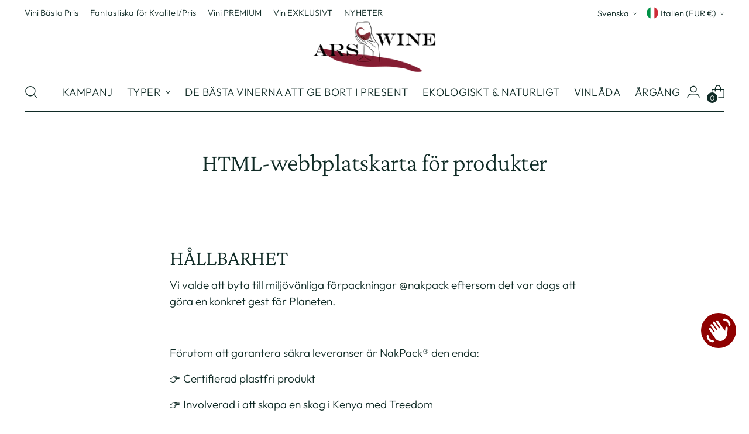

--- FILE ---
content_type: text/javascript
request_url: https://cdn.shopify.com/extensions/019be606-adc9-7d53-9b72-9bd23b164618/starter-kit-170/assets/9731.selector.672afb46e7453cf7349b.js
body_size: -102
content:
"use strict";(globalThis.webpackChunkselectors=globalThis.webpackChunkselectors||[]).push([[9731],{9731:(e,t,s)=>{s.r(t),s.d(t,{default:()=>m});var l=s(1601),i=s.n(l),r=s(6314),o=s.n(r)()(i());o.push([e.id,".sel-meter .sel-item{position:relative}.sel-meter .sel-item::after,.sel-meter .sel-item::before{position:absolute;content:'';width:100%;height:100%;left:0}.sel-meter .sel-item::after{top:0}.sel-meter .sel-item::before{top:50%}.sel-meter .sel-item.sel-item-focused::after{top:100%}.sel-meter .sel-item.sel-item-focused{transform:translateY(-55%)}.sel-meter.sel-open:not(:has(.sel-item.sel-item-focused)) .sel-current{transform:translateY(-55%)}.sel-meter .sel-itemsContainer{min-width:36px;max-width:36px}.sel-meter .sel-itemsContainer:has(.sel-item.sel-item-focused)::before{opacity:1;visibility:visible}.sel-meter .sel-itemsContainer:has(.sel-item.sel-item-focused) .sel-blob-container{opacity:1}.sel-meter .sel-itemsContainer .sel-item.sel-item-focused .sel-item-container,.sel-meter.sel-specific-inline .sel-itemsContainer .sel-current .sel-item-container{transform:scale(1.333)}.sel-outlined-line::before{outline:2px solid #144ad1!important}",""]);const m=o}}]);

--- FILE ---
content_type: application/x-javascript
request_url: https://app.sealsubscriptions.com/shopify/public/status/shop/enovita.myshopify.com.js?1769147348
body_size: -288
content:
var sealsubscriptions_settings_updated='1702058241c';

--- FILE ---
content_type: text/plain; charset=utf-8
request_url: https://d-ipv6.mmapiws.com/ant_squire
body_size: 151
content:
arswine.it;019be966-3ae9-7d4d-8dff-48b9efbd5a53:13bdc885bb95e462936f3899f36dce5a1058f68c

--- FILE ---
content_type: application/x-javascript; charset=utf-8
request_url: https://bundler.nice-team.net/app/shop/status/enovita.myshopify.com.js?1769147344
body_size: -182
content:
var bundler_settings_updated='1767529959c';